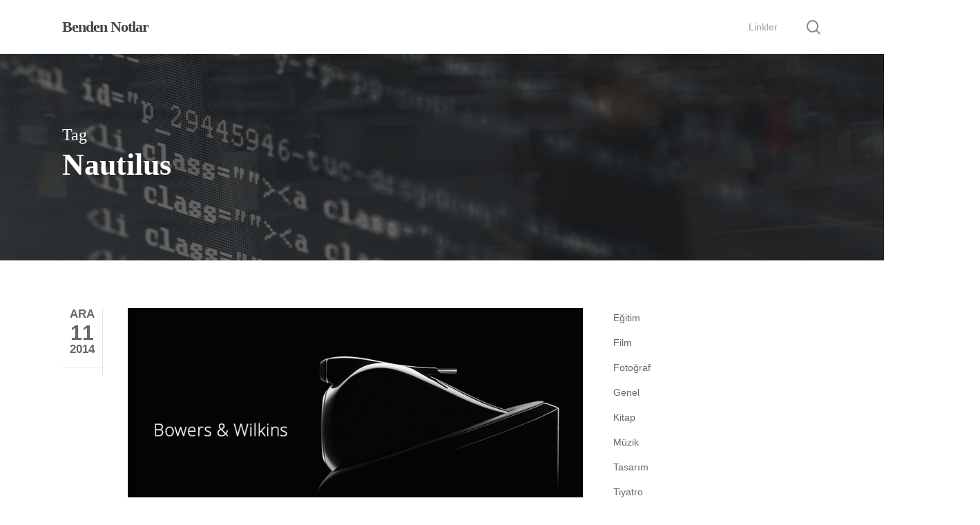

--- FILE ---
content_type: text/html; charset=UTF-8
request_url: https://metinyilmaz.me/tag/nautilus/
body_size: 14750
content:
<!doctype html>
<html lang="tr" class="no-js">
<head>
	<meta charset="UTF-8">
	<meta name="viewport" content="width=device-width, initial-scale=1, maximum-scale=1, user-scalable=0" /><title>Nautilus &#8211; Benden Notlar</title>
<meta name='robots' content='max-image-preview:large' />
<link rel='dns-prefetch' href='//www.googletagmanager.com' />
<link rel='dns-prefetch' href='//pagead2.googlesyndication.com' />
<link rel="alternate" type="application/rss+xml" title="Benden Notlar &raquo; akışı" href="https://metinyilmaz.me/feed/" />
<link rel="alternate" type="application/rss+xml" title="Benden Notlar &raquo; yorum akışı" href="https://metinyilmaz.me/comments/feed/" />
<link rel="alternate" type="application/rss+xml" title="Benden Notlar &raquo; Nautilus etiket akışı" href="https://metinyilmaz.me/tag/nautilus/feed/" />
<style id='wp-img-auto-sizes-contain-inline-css' type='text/css'>
img:is([sizes=auto i],[sizes^="auto," i]){contain-intrinsic-size:3000px 1500px}
/*# sourceURL=wp-img-auto-sizes-contain-inline-css */
</style>
<style id='wp-block-library-inline-css' type='text/css'>
:root{--wp-block-synced-color:#7a00df;--wp-block-synced-color--rgb:122,0,223;--wp-bound-block-color:var(--wp-block-synced-color);--wp-editor-canvas-background:#ddd;--wp-admin-theme-color:#007cba;--wp-admin-theme-color--rgb:0,124,186;--wp-admin-theme-color-darker-10:#006ba1;--wp-admin-theme-color-darker-10--rgb:0,107,160.5;--wp-admin-theme-color-darker-20:#005a87;--wp-admin-theme-color-darker-20--rgb:0,90,135;--wp-admin-border-width-focus:2px}@media (min-resolution:192dpi){:root{--wp-admin-border-width-focus:1.5px}}.wp-element-button{cursor:pointer}:root .has-very-light-gray-background-color{background-color:#eee}:root .has-very-dark-gray-background-color{background-color:#313131}:root .has-very-light-gray-color{color:#eee}:root .has-very-dark-gray-color{color:#313131}:root .has-vivid-green-cyan-to-vivid-cyan-blue-gradient-background{background:linear-gradient(135deg,#00d084,#0693e3)}:root .has-purple-crush-gradient-background{background:linear-gradient(135deg,#34e2e4,#4721fb 50%,#ab1dfe)}:root .has-hazy-dawn-gradient-background{background:linear-gradient(135deg,#faaca8,#dad0ec)}:root .has-subdued-olive-gradient-background{background:linear-gradient(135deg,#fafae1,#67a671)}:root .has-atomic-cream-gradient-background{background:linear-gradient(135deg,#fdd79a,#004a59)}:root .has-nightshade-gradient-background{background:linear-gradient(135deg,#330968,#31cdcf)}:root .has-midnight-gradient-background{background:linear-gradient(135deg,#020381,#2874fc)}:root{--wp--preset--font-size--normal:16px;--wp--preset--font-size--huge:42px}.has-regular-font-size{font-size:1em}.has-larger-font-size{font-size:2.625em}.has-normal-font-size{font-size:var(--wp--preset--font-size--normal)}.has-huge-font-size{font-size:var(--wp--preset--font-size--huge)}.has-text-align-center{text-align:center}.has-text-align-left{text-align:left}.has-text-align-right{text-align:right}.has-fit-text{white-space:nowrap!important}#end-resizable-editor-section{display:none}.aligncenter{clear:both}.items-justified-left{justify-content:flex-start}.items-justified-center{justify-content:center}.items-justified-right{justify-content:flex-end}.items-justified-space-between{justify-content:space-between}.screen-reader-text{border:0;clip-path:inset(50%);height:1px;margin:-1px;overflow:hidden;padding:0;position:absolute;width:1px;word-wrap:normal!important}.screen-reader-text:focus{background-color:#ddd;clip-path:none;color:#444;display:block;font-size:1em;height:auto;left:5px;line-height:normal;padding:15px 23px 14px;text-decoration:none;top:5px;width:auto;z-index:100000}html :where(.has-border-color){border-style:solid}html :where([style*=border-top-color]){border-top-style:solid}html :where([style*=border-right-color]){border-right-style:solid}html :where([style*=border-bottom-color]){border-bottom-style:solid}html :where([style*=border-left-color]){border-left-style:solid}html :where([style*=border-width]){border-style:solid}html :where([style*=border-top-width]){border-top-style:solid}html :where([style*=border-right-width]){border-right-style:solid}html :where([style*=border-bottom-width]){border-bottom-style:solid}html :where([style*=border-left-width]){border-left-style:solid}html :where(img[class*=wp-image-]){height:auto;max-width:100%}:where(figure){margin:0 0 1em}html :where(.is-position-sticky){--wp-admin--admin-bar--position-offset:var(--wp-admin--admin-bar--height,0px)}@media screen and (max-width:600px){html :where(.is-position-sticky){--wp-admin--admin-bar--position-offset:0px}}

/*# sourceURL=wp-block-library-inline-css */
</style><style id='wp-block-categories-inline-css' type='text/css'>
.wp-block-categories{box-sizing:border-box}.wp-block-categories.alignleft{margin-right:2em}.wp-block-categories.alignright{margin-left:2em}.wp-block-categories.wp-block-categories-dropdown.aligncenter{text-align:center}.wp-block-categories .wp-block-categories__label{display:block;width:100%}
/*# sourceURL=https://metinyilmaz.me/wp-includes/blocks/categories/style.min.css */
</style>
<style id='wp-block-latest-comments-inline-css' type='text/css'>
ol.wp-block-latest-comments{box-sizing:border-box;margin-left:0}:where(.wp-block-latest-comments:not([style*=line-height] .wp-block-latest-comments__comment)){line-height:1.1}:where(.wp-block-latest-comments:not([style*=line-height] .wp-block-latest-comments__comment-excerpt p)){line-height:1.8}.has-dates :where(.wp-block-latest-comments:not([style*=line-height])),.has-excerpts :where(.wp-block-latest-comments:not([style*=line-height])){line-height:1.5}.wp-block-latest-comments .wp-block-latest-comments{padding-left:0}.wp-block-latest-comments__comment{list-style:none;margin-bottom:1em}.has-avatars .wp-block-latest-comments__comment{list-style:none;min-height:2.25em}.has-avatars .wp-block-latest-comments__comment .wp-block-latest-comments__comment-excerpt,.has-avatars .wp-block-latest-comments__comment .wp-block-latest-comments__comment-meta{margin-left:3.25em}.wp-block-latest-comments__comment-excerpt p{font-size:.875em;margin:.36em 0 1.4em}.wp-block-latest-comments__comment-date{display:block;font-size:.75em}.wp-block-latest-comments .avatar,.wp-block-latest-comments__comment-avatar{border-radius:1.5em;display:block;float:left;height:2.5em;margin-right:.75em;width:2.5em}.wp-block-latest-comments[class*=-font-size] a,.wp-block-latest-comments[style*=font-size] a{font-size:inherit}
/*# sourceURL=https://metinyilmaz.me/wp-includes/blocks/latest-comments/style.min.css */
</style>
<style id='wp-block-tag-cloud-inline-css' type='text/css'>
.wp-block-tag-cloud{box-sizing:border-box}.wp-block-tag-cloud.aligncenter{justify-content:center;text-align:center}.wp-block-tag-cloud a{display:inline-block;margin-right:5px}.wp-block-tag-cloud span{display:inline-block;margin-left:5px;text-decoration:none}:root :where(.wp-block-tag-cloud.is-style-outline){display:flex;flex-wrap:wrap;gap:1ch}:root :where(.wp-block-tag-cloud.is-style-outline a){border:1px solid;font-size:unset!important;margin-right:0;padding:1ch 2ch;text-decoration:none!important}
/*# sourceURL=https://metinyilmaz.me/wp-includes/blocks/tag-cloud/style.min.css */
</style>
<style id='wp-block-group-inline-css' type='text/css'>
.wp-block-group{box-sizing:border-box}:where(.wp-block-group.wp-block-group-is-layout-constrained){position:relative}
/*# sourceURL=https://metinyilmaz.me/wp-includes/blocks/group/style.min.css */
</style>
<style id='wp-block-paragraph-inline-css' type='text/css'>
.is-small-text{font-size:.875em}.is-regular-text{font-size:1em}.is-large-text{font-size:2.25em}.is-larger-text{font-size:3em}.has-drop-cap:not(:focus):first-letter{float:left;font-size:8.4em;font-style:normal;font-weight:100;line-height:.68;margin:.05em .1em 0 0;text-transform:uppercase}body.rtl .has-drop-cap:not(:focus):first-letter{float:none;margin-left:.1em}p.has-drop-cap.has-background{overflow:hidden}:root :where(p.has-background){padding:1.25em 2.375em}:where(p.has-text-color:not(.has-link-color)) a{color:inherit}p.has-text-align-left[style*="writing-mode:vertical-lr"],p.has-text-align-right[style*="writing-mode:vertical-rl"]{rotate:180deg}
/*# sourceURL=https://metinyilmaz.me/wp-includes/blocks/paragraph/style.min.css */
</style>
<style id='global-styles-inline-css' type='text/css'>
:root{--wp--preset--aspect-ratio--square: 1;--wp--preset--aspect-ratio--4-3: 4/3;--wp--preset--aspect-ratio--3-4: 3/4;--wp--preset--aspect-ratio--3-2: 3/2;--wp--preset--aspect-ratio--2-3: 2/3;--wp--preset--aspect-ratio--16-9: 16/9;--wp--preset--aspect-ratio--9-16: 9/16;--wp--preset--color--black: #000000;--wp--preset--color--cyan-bluish-gray: #abb8c3;--wp--preset--color--white: #ffffff;--wp--preset--color--pale-pink: #f78da7;--wp--preset--color--vivid-red: #cf2e2e;--wp--preset--color--luminous-vivid-orange: #ff6900;--wp--preset--color--luminous-vivid-amber: #fcb900;--wp--preset--color--light-green-cyan: #7bdcb5;--wp--preset--color--vivid-green-cyan: #00d084;--wp--preset--color--pale-cyan-blue: #8ed1fc;--wp--preset--color--vivid-cyan-blue: #0693e3;--wp--preset--color--vivid-purple: #9b51e0;--wp--preset--gradient--vivid-cyan-blue-to-vivid-purple: linear-gradient(135deg,rgb(6,147,227) 0%,rgb(155,81,224) 100%);--wp--preset--gradient--light-green-cyan-to-vivid-green-cyan: linear-gradient(135deg,rgb(122,220,180) 0%,rgb(0,208,130) 100%);--wp--preset--gradient--luminous-vivid-amber-to-luminous-vivid-orange: linear-gradient(135deg,rgb(252,185,0) 0%,rgb(255,105,0) 100%);--wp--preset--gradient--luminous-vivid-orange-to-vivid-red: linear-gradient(135deg,rgb(255,105,0) 0%,rgb(207,46,46) 100%);--wp--preset--gradient--very-light-gray-to-cyan-bluish-gray: linear-gradient(135deg,rgb(238,238,238) 0%,rgb(169,184,195) 100%);--wp--preset--gradient--cool-to-warm-spectrum: linear-gradient(135deg,rgb(74,234,220) 0%,rgb(151,120,209) 20%,rgb(207,42,186) 40%,rgb(238,44,130) 60%,rgb(251,105,98) 80%,rgb(254,248,76) 100%);--wp--preset--gradient--blush-light-purple: linear-gradient(135deg,rgb(255,206,236) 0%,rgb(152,150,240) 100%);--wp--preset--gradient--blush-bordeaux: linear-gradient(135deg,rgb(254,205,165) 0%,rgb(254,45,45) 50%,rgb(107,0,62) 100%);--wp--preset--gradient--luminous-dusk: linear-gradient(135deg,rgb(255,203,112) 0%,rgb(199,81,192) 50%,rgb(65,88,208) 100%);--wp--preset--gradient--pale-ocean: linear-gradient(135deg,rgb(255,245,203) 0%,rgb(182,227,212) 50%,rgb(51,167,181) 100%);--wp--preset--gradient--electric-grass: linear-gradient(135deg,rgb(202,248,128) 0%,rgb(113,206,126) 100%);--wp--preset--gradient--midnight: linear-gradient(135deg,rgb(2,3,129) 0%,rgb(40,116,252) 100%);--wp--preset--font-size--small: 13px;--wp--preset--font-size--medium: 20px;--wp--preset--font-size--large: 36px;--wp--preset--font-size--x-large: 42px;--wp--preset--spacing--20: 0.44rem;--wp--preset--spacing--30: 0.67rem;--wp--preset--spacing--40: 1rem;--wp--preset--spacing--50: 1.5rem;--wp--preset--spacing--60: 2.25rem;--wp--preset--spacing--70: 3.38rem;--wp--preset--spacing--80: 5.06rem;--wp--preset--shadow--natural: 6px 6px 9px rgba(0, 0, 0, 0.2);--wp--preset--shadow--deep: 12px 12px 50px rgba(0, 0, 0, 0.4);--wp--preset--shadow--sharp: 6px 6px 0px rgba(0, 0, 0, 0.2);--wp--preset--shadow--outlined: 6px 6px 0px -3px rgb(255, 255, 255), 6px 6px rgb(0, 0, 0);--wp--preset--shadow--crisp: 6px 6px 0px rgb(0, 0, 0);}:where(.is-layout-flex){gap: 0.5em;}:where(.is-layout-grid){gap: 0.5em;}body .is-layout-flex{display: flex;}.is-layout-flex{flex-wrap: wrap;align-items: center;}.is-layout-flex > :is(*, div){margin: 0;}body .is-layout-grid{display: grid;}.is-layout-grid > :is(*, div){margin: 0;}:where(.wp-block-columns.is-layout-flex){gap: 2em;}:where(.wp-block-columns.is-layout-grid){gap: 2em;}:where(.wp-block-post-template.is-layout-flex){gap: 1.25em;}:where(.wp-block-post-template.is-layout-grid){gap: 1.25em;}.has-black-color{color: var(--wp--preset--color--black) !important;}.has-cyan-bluish-gray-color{color: var(--wp--preset--color--cyan-bluish-gray) !important;}.has-white-color{color: var(--wp--preset--color--white) !important;}.has-pale-pink-color{color: var(--wp--preset--color--pale-pink) !important;}.has-vivid-red-color{color: var(--wp--preset--color--vivid-red) !important;}.has-luminous-vivid-orange-color{color: var(--wp--preset--color--luminous-vivid-orange) !important;}.has-luminous-vivid-amber-color{color: var(--wp--preset--color--luminous-vivid-amber) !important;}.has-light-green-cyan-color{color: var(--wp--preset--color--light-green-cyan) !important;}.has-vivid-green-cyan-color{color: var(--wp--preset--color--vivid-green-cyan) !important;}.has-pale-cyan-blue-color{color: var(--wp--preset--color--pale-cyan-blue) !important;}.has-vivid-cyan-blue-color{color: var(--wp--preset--color--vivid-cyan-blue) !important;}.has-vivid-purple-color{color: var(--wp--preset--color--vivid-purple) !important;}.has-black-background-color{background-color: var(--wp--preset--color--black) !important;}.has-cyan-bluish-gray-background-color{background-color: var(--wp--preset--color--cyan-bluish-gray) !important;}.has-white-background-color{background-color: var(--wp--preset--color--white) !important;}.has-pale-pink-background-color{background-color: var(--wp--preset--color--pale-pink) !important;}.has-vivid-red-background-color{background-color: var(--wp--preset--color--vivid-red) !important;}.has-luminous-vivid-orange-background-color{background-color: var(--wp--preset--color--luminous-vivid-orange) !important;}.has-luminous-vivid-amber-background-color{background-color: var(--wp--preset--color--luminous-vivid-amber) !important;}.has-light-green-cyan-background-color{background-color: var(--wp--preset--color--light-green-cyan) !important;}.has-vivid-green-cyan-background-color{background-color: var(--wp--preset--color--vivid-green-cyan) !important;}.has-pale-cyan-blue-background-color{background-color: var(--wp--preset--color--pale-cyan-blue) !important;}.has-vivid-cyan-blue-background-color{background-color: var(--wp--preset--color--vivid-cyan-blue) !important;}.has-vivid-purple-background-color{background-color: var(--wp--preset--color--vivid-purple) !important;}.has-black-border-color{border-color: var(--wp--preset--color--black) !important;}.has-cyan-bluish-gray-border-color{border-color: var(--wp--preset--color--cyan-bluish-gray) !important;}.has-white-border-color{border-color: var(--wp--preset--color--white) !important;}.has-pale-pink-border-color{border-color: var(--wp--preset--color--pale-pink) !important;}.has-vivid-red-border-color{border-color: var(--wp--preset--color--vivid-red) !important;}.has-luminous-vivid-orange-border-color{border-color: var(--wp--preset--color--luminous-vivid-orange) !important;}.has-luminous-vivid-amber-border-color{border-color: var(--wp--preset--color--luminous-vivid-amber) !important;}.has-light-green-cyan-border-color{border-color: var(--wp--preset--color--light-green-cyan) !important;}.has-vivid-green-cyan-border-color{border-color: var(--wp--preset--color--vivid-green-cyan) !important;}.has-pale-cyan-blue-border-color{border-color: var(--wp--preset--color--pale-cyan-blue) !important;}.has-vivid-cyan-blue-border-color{border-color: var(--wp--preset--color--vivid-cyan-blue) !important;}.has-vivid-purple-border-color{border-color: var(--wp--preset--color--vivid-purple) !important;}.has-vivid-cyan-blue-to-vivid-purple-gradient-background{background: var(--wp--preset--gradient--vivid-cyan-blue-to-vivid-purple) !important;}.has-light-green-cyan-to-vivid-green-cyan-gradient-background{background: var(--wp--preset--gradient--light-green-cyan-to-vivid-green-cyan) !important;}.has-luminous-vivid-amber-to-luminous-vivid-orange-gradient-background{background: var(--wp--preset--gradient--luminous-vivid-amber-to-luminous-vivid-orange) !important;}.has-luminous-vivid-orange-to-vivid-red-gradient-background{background: var(--wp--preset--gradient--luminous-vivid-orange-to-vivid-red) !important;}.has-very-light-gray-to-cyan-bluish-gray-gradient-background{background: var(--wp--preset--gradient--very-light-gray-to-cyan-bluish-gray) !important;}.has-cool-to-warm-spectrum-gradient-background{background: var(--wp--preset--gradient--cool-to-warm-spectrum) !important;}.has-blush-light-purple-gradient-background{background: var(--wp--preset--gradient--blush-light-purple) !important;}.has-blush-bordeaux-gradient-background{background: var(--wp--preset--gradient--blush-bordeaux) !important;}.has-luminous-dusk-gradient-background{background: var(--wp--preset--gradient--luminous-dusk) !important;}.has-pale-ocean-gradient-background{background: var(--wp--preset--gradient--pale-ocean) !important;}.has-electric-grass-gradient-background{background: var(--wp--preset--gradient--electric-grass) !important;}.has-midnight-gradient-background{background: var(--wp--preset--gradient--midnight) !important;}.has-small-font-size{font-size: var(--wp--preset--font-size--small) !important;}.has-medium-font-size{font-size: var(--wp--preset--font-size--medium) !important;}.has-large-font-size{font-size: var(--wp--preset--font-size--large) !important;}.has-x-large-font-size{font-size: var(--wp--preset--font-size--x-large) !important;}
/*# sourceURL=global-styles-inline-css */
</style>
<style id='core-block-supports-inline-css' type='text/css'>
.wp-container-core-group-is-layout-8c890d92 > :where(:not(.alignleft):not(.alignright):not(.alignfull)){margin-left:0 !important;}
/*# sourceURL=core-block-supports-inline-css */
</style>

<style id='classic-theme-styles-inline-css' type='text/css'>
/*! This file is auto-generated */
.wp-block-button__link{color:#fff;background-color:#32373c;border-radius:9999px;box-shadow:none;text-decoration:none;padding:calc(.667em + 2px) calc(1.333em + 2px);font-size:1.125em}.wp-block-file__button{background:#32373c;color:#fff;text-decoration:none}
/*# sourceURL=/wp-includes/css/classic-themes.min.css */
</style>
<link rel='stylesheet' id='salient-grid-system-legacy-css' href='https://metinyilmaz.me/wp-content/themes/salient/css/build/grid-system-legacy.css?ver=15.0.8' type='text/css' media='all' />
<link rel='stylesheet' id='main-styles-css' href='https://metinyilmaz.me/wp-content/themes/salient/css/build/style.css?ver=15.0.8' type='text/css' media='all' />
<link rel='stylesheet' id='nectar-flickity-css' href='https://metinyilmaz.me/wp-content/themes/salient/css/build/plugins/flickity.css?ver=15.0.8' type='text/css' media='all' />
<link rel='stylesheet' id='responsive-css' href='https://metinyilmaz.me/wp-content/themes/salient/css/build/responsive.css?ver=15.0.8' type='text/css' media='all' />
<link rel='stylesheet' id='skin-material-css' href='https://metinyilmaz.me/wp-content/themes/salient/css/build/skin-material.css?ver=15.0.8' type='text/css' media='all' />
<link rel='stylesheet' id='salient-wp-menu-dynamic-css' href='https://metinyilmaz.me/wp-content/uploads/salient/menu-dynamic.css?ver=23505' type='text/css' media='all' />
<link rel='stylesheet' id='dynamic-css-css' href='https://metinyilmaz.me/wp-content/themes/salient/css/salient-dynamic-styles.css?ver=57545' type='text/css' media='all' />
<style id='dynamic-css-inline-css' type='text/css'>
.archive.author .row .col.section-title span,.archive.category .row .col.section-title span,.archive.tag .row .col.section-title span,.archive.date .row .col.section-title span{padding-left:0}body.author #page-header-wrap #page-header-bg,body.category #page-header-wrap #page-header-bg,body.tag #page-header-wrap #page-header-bg,body.date #page-header-wrap #page-header-bg{height:auto;padding-top:8%;padding-bottom:8%;}.archive #page-header-wrap{height:auto;}.archive.category .row .col.section-title p,.archive.tag .row .col.section-title p{margin-top:10px;}body[data-bg-header="true"].category .container-wrap,body[data-bg-header="true"].author .container-wrap,body[data-bg-header="true"].date .container-wrap,body[data-bg-header="true"].blog .container-wrap{padding-top:4.1em!important}body[data-bg-header="true"].archive .container-wrap.meta_overlaid_blog,body[data-bg-header="true"].category .container-wrap.meta_overlaid_blog,body[data-bg-header="true"].author .container-wrap.meta_overlaid_blog,body[data-bg-header="true"].date .container-wrap.meta_overlaid_blog{padding-top:0!important;}body.archive #page-header-bg:not(.fullscreen-header) .span_6{position:relative;-webkit-transform:none;transform:none;top:0;}@media only screen and (min-width:1000px){body #ajax-content-wrap.no-scroll{min-height:calc(100vh - 78px);height:calc(100vh - 78px)!important;}}@media only screen and (min-width:1000px){#page-header-wrap.fullscreen-header,#page-header-wrap.fullscreen-header #page-header-bg,html:not(.nectar-box-roll-loaded) .nectar-box-roll > #page-header-bg.fullscreen-header,.nectar_fullscreen_zoom_recent_projects,#nectar_fullscreen_rows:not(.afterLoaded) > div{height:calc(100vh - 77px);}.wpb_row.vc_row-o-full-height.top-level,.wpb_row.vc_row-o-full-height.top-level > .col.span_12{min-height:calc(100vh - 77px);}html:not(.nectar-box-roll-loaded) .nectar-box-roll > #page-header-bg.fullscreen-header{top:78px;}.nectar-slider-wrap[data-fullscreen="true"]:not(.loaded),.nectar-slider-wrap[data-fullscreen="true"]:not(.loaded) .swiper-container{height:calc(100vh - 76px)!important;}.admin-bar .nectar-slider-wrap[data-fullscreen="true"]:not(.loaded),.admin-bar .nectar-slider-wrap[data-fullscreen="true"]:not(.loaded) .swiper-container{height:calc(100vh - 76px - 32px)!important;}}.admin-bar[class*="page-template-template-no-header"] .wpb_row.vc_row-o-full-height.top-level,.admin-bar[class*="page-template-template-no-header"] .wpb_row.vc_row-o-full-height.top-level > .col.span_12{min-height:calc(100vh - 32px);}body[class*="page-template-template-no-header"] .wpb_row.vc_row-o-full-height.top-level,body[class*="page-template-template-no-header"] .wpb_row.vc_row-o-full-height.top-level > .col.span_12{min-height:100vh;}@media only screen and (max-width:999px){.using-mobile-browser #nectar_fullscreen_rows:not(.afterLoaded):not([data-mobile-disable="on"]) > div{height:calc(100vh - 100px);}.using-mobile-browser .wpb_row.vc_row-o-full-height.top-level,.using-mobile-browser .wpb_row.vc_row-o-full-height.top-level > .col.span_12,[data-permanent-transparent="1"].using-mobile-browser .wpb_row.vc_row-o-full-height.top-level,[data-permanent-transparent="1"].using-mobile-browser .wpb_row.vc_row-o-full-height.top-level > .col.span_12{min-height:calc(100vh - 100px);}html:not(.nectar-box-roll-loaded) .nectar-box-roll > #page-header-bg.fullscreen-header,.nectar_fullscreen_zoom_recent_projects,.nectar-slider-wrap[data-fullscreen="true"]:not(.loaded),.nectar-slider-wrap[data-fullscreen="true"]:not(.loaded) .swiper-container,#nectar_fullscreen_rows:not(.afterLoaded):not([data-mobile-disable="on"]) > div{height:calc(100vh - 47px);}.wpb_row.vc_row-o-full-height.top-level,.wpb_row.vc_row-o-full-height.top-level > .col.span_12{min-height:calc(100vh - 47px);}body[data-transparent-header="false"] #ajax-content-wrap.no-scroll{min-height:calc(100vh - 47px);height:calc(100vh - 47px);}}.screen-reader-text,.nectar-skip-to-content:not(:focus){border:0;clip:rect(1px,1px,1px,1px);clip-path:inset(50%);height:1px;margin:-1px;overflow:hidden;padding:0;position:absolute!important;width:1px;word-wrap:normal!important;}.row .col img:not([srcset]){width:auto;}.row .col img.img-with-animation.nectar-lazy:not([srcset]){width:100%;}
.color-blue {color:#21cdec; font-weight:600;}
.okunanlar .okunanlar-img {width:100px; float:left; margin-right:10px;}
.okunanlar .okunanlar-txt h3 {color:#444444; float:left; margin:0 10px 0 0;}
.okunanlar .okunanlar-txt h4 {color:#888888; line-height:24px;}
.img-fixed-200 {width:100%; float:left; margin-right:10px;}
.img-fixed-200 img {width:20%}
.akismet_comment_form_privacy_notice {font-size:10px;}
#sidebar li > a {font-size:14px;}
#sidebar #recentcomments li {font-size:14px;}
.color-green {color: #2ecc71;}
.color-red {color: #e74c3c;}
.mt-3 {margin-top:3em;}
code {display:unset; padding: .2em .4em;}
body {
  font-family:
    -apple-system,
    BlinkMacSystemFont,
    "Segoe UI",
    Roboto,
    "Noto Sans",
    Ubuntu,
    "Helvetica Neue",
    Arial,
    sans-serif;
}
/*# sourceURL=dynamic-css-inline-css */
</style>
<link rel='stylesheet' id='salient-child-style-css' href='https://metinyilmaz.me/wp-content/themes/salient-child/style.css?ver=15.0.8' type='text/css' media='all' />
<script type="text/javascript" src="https://metinyilmaz.me/wp-includes/js/jquery/jquery.min.js?ver=3.7.1" id="jquery-core-js"></script>
<script type="text/javascript" src="https://metinyilmaz.me/wp-includes/js/jquery/jquery-migrate.min.js?ver=3.4.1" id="jquery-migrate-js"></script>

<!-- Site Kit tarafından eklenen Google etiketi (gtag.js) snippet&#039;i -->
<!-- Google Analytics snippet added by Site Kit -->
<script type="text/javascript" src="https://www.googletagmanager.com/gtag/js?id=GT-P3F9V35" id="google_gtagjs-js" async></script>
<script type="text/javascript" id="google_gtagjs-js-after">
/* <![CDATA[ */
window.dataLayer = window.dataLayer || [];function gtag(){dataLayer.push(arguments);}
gtag("set","linker",{"domains":["metinyilmaz.me"]});
gtag("js", new Date());
gtag("set", "developer_id.dZTNiMT", true);
gtag("config", "GT-P3F9V35");
//# sourceURL=google_gtagjs-js-after
/* ]]> */
</script>
<link rel="https://api.w.org/" href="https://metinyilmaz.me/wp-json/" /><link rel="alternate" title="JSON" type="application/json" href="https://metinyilmaz.me/wp-json/wp/v2/tags/304" /><link rel="EditURI" type="application/rsd+xml" title="RSD" href="https://metinyilmaz.me/xmlrpc.php?rsd" />

<meta name="generator" content="Site Kit by Google 1.170.0" /><script type="text/javascript"> var root = document.getElementsByTagName( "html" )[0]; root.setAttribute( "class", "js" ); </script><script>
  (function(i,s,o,g,r,a,m){i['GoogleAnalyticsObject']=r;i[r]=i[r]||function(){
  (i[r].q=i[r].q||[]).push(arguments)},i[r].l=1*new Date();a=s.createElement(o),
  m=s.getElementsByTagName(o)[0];a.async=1;a.src=g;m.parentNode.insertBefore(a,m)
  })(window,document,'script','//www.google-analytics.com/analytics.js','ga');

  ga('create', 'UA-15520717-35', 'metinyilmaz.me');
  ga('send', 'pageview');

</script>
<!-- Site Kit tarafından eklenen Google AdSense meta etiketleri -->
<meta name="google-adsense-platform-account" content="ca-host-pub-2644536267352236">
<meta name="google-adsense-platform-domain" content="sitekit.withgoogle.com">
<!-- Site Kit tarafından eklenen Google AdSense meta etiketlerine son verin -->

<!-- Google AdSense snippet added by Site Kit -->
<script type="text/javascript" async="async" src="https://pagead2.googlesyndication.com/pagead/js/adsbygoogle.js?client=ca-pub-6840978506060703&amp;host=ca-host-pub-2644536267352236" crossorigin="anonymous"></script>

<!-- End Google AdSense snippet added by Site Kit -->
<link rel="icon" href="https://metinyilmaz.me/wp-content/uploads/2025/08/cropped-favicon-32x32.png" sizes="32x32" />
<link rel="icon" href="https://metinyilmaz.me/wp-content/uploads/2025/08/cropped-favicon-192x192.png" sizes="192x192" />
<link rel="apple-touch-icon" href="https://metinyilmaz.me/wp-content/uploads/2025/08/cropped-favicon-180x180.png" />
<meta name="msapplication-TileImage" content="https://metinyilmaz.me/wp-content/uploads/2025/08/cropped-favicon-270x270.png" />
<link data-pagespeed-no-defer data-nowprocket data-wpacu-skip data-no-optimize data-noptimize rel='stylesheet' id='main-styles-non-critical-css' href='https://metinyilmaz.me/wp-content/themes/salient/css/build/style-non-critical.css?ver=15.0.8' type='text/css' media='all' />
<link rel='stylesheet' id='font-awesome-css' href='https://metinyilmaz.me/wp-content/themes/salient/css/font-awesome-legacy.min.css?ver=4.7.1' type='text/css' media='all' />
<link data-pagespeed-no-defer data-nowprocket data-wpacu-skip data-no-optimize data-noptimize rel='stylesheet' id='fancyBox-css' href='https://metinyilmaz.me/wp-content/themes/salient/css/build/plugins/jquery.fancybox.css?ver=3.3.1' type='text/css' media='all' />
<link data-pagespeed-no-defer data-nowprocket data-wpacu-skip data-no-optimize data-noptimize rel='stylesheet' id='nectar-ocm-core-css' href='https://metinyilmaz.me/wp-content/themes/salient/css/build/off-canvas/core.css?ver=15.0.8' type='text/css' media='all' />
<link data-pagespeed-no-defer data-nowprocket data-wpacu-skip data-no-optimize data-noptimize rel='stylesheet' id='nectar-ocm-slide-out-right-material-css' href='https://metinyilmaz.me/wp-content/themes/salient/css/build/off-canvas/slide-out-right-material.css?ver=15.0.8' type='text/css' media='all' />
</head><body class="archive tag tag-nautilus tag-304 wp-theme-salient wp-child-theme-salient-child nectar-auto-lightbox material" data-footer-reveal="false" data-footer-reveal-shadow="none" data-header-format="default" data-body-border="off" data-boxed-style="" data-header-breakpoint="1000" data-dropdown-style="minimal" data-cae="easeOutCubic" data-cad="750" data-megamenu-width="contained" data-aie="none" data-ls="fancybox" data-apte="standard" data-hhun="0" data-fancy-form-rcs="default" data-form-style="default" data-form-submit="regular" data-is="minimal" data-button-style="slightly_rounded_shadow" data-user-account-button="false" data-header-inherit-rc="false" data-header-search="true" data-animated-anchors="true" data-ajax-transitions="false" data-full-width-header="false" data-slide-out-widget-area="true" data-slide-out-widget-area-style="slide-out-from-right" data-user-set-ocm="off" data-loading-animation="none" data-bg-header="true" data-responsive="1" data-ext-responsive="true" data-ext-padding="90" data-header-resize="1" data-header-color="light" data-transparent-header="false" data-cart="false" data-remove-m-parallax="" data-remove-m-video-bgs="" data-m-animate="0" data-force-header-trans-color="light" data-smooth-scrolling="0" data-permanent-transparent="false" >
	
	<script type="text/javascript">
	 (function(window, document) {

		 if(navigator.userAgent.match(/(Android|iPod|iPhone|iPad|BlackBerry|IEMobile|Opera Mini)/)) {
			 document.body.className += " using-mobile-browser mobile ";
		 }

		 if( !("ontouchstart" in window) ) {

			 var body = document.querySelector("body");
			 var winW = window.innerWidth;
			 var bodyW = body.clientWidth;

			 if (winW > bodyW + 4) {
				 body.setAttribute("style", "--scroll-bar-w: " + (winW - bodyW - 4) + "px");
			 } else {
				 body.setAttribute("style", "--scroll-bar-w: 0px");
			 }
		 }

	 })(window, document);
   </script><a href="#ajax-content-wrap" class="nectar-skip-to-content">Skip to main content</a><div class="ocm-effect-wrap"><div class="ocm-effect-wrap-inner">	
	<div id="header-space"  data-header-mobile-fixed='1'></div> 
	
		<div id="header-outer" data-has-menu="true" data-has-buttons="yes" data-header-button_style="default" data-using-pr-menu="false" data-mobile-fixed="1" data-ptnm="false" data-lhe="animated_underline" data-user-set-bg="#ffffff" data-format="default" data-permanent-transparent="false" data-megamenu-rt="0" data-remove-fixed="0" data-header-resize="1" data-cart="false" data-transparency-option="0" data-box-shadow="large" data-shrink-num="6" data-using-secondary="0" data-using-logo="0" data-logo-height="22" data-m-logo-height="24" data-padding="28" data-full-width="false" data-condense="false" >
		
<div id="search-outer" class="nectar">
	<div id="search">
		<div class="container">
			 <div id="search-box">
				 <div class="inner-wrap">
					 <div class="col span_12">
						  <form role="search" action="https://metinyilmaz.me/" method="GET">
														 <input type="text" name="s" id="s" value="" aria-label="Search" placeholder="Search" />
							 
						<span>Hit enter to search or ESC to close</span>
												</form>
					</div><!--/span_12-->
				</div><!--/inner-wrap-->
			 </div><!--/search-box-->
			 <div id="close"><a href="#"><span class="screen-reader-text">Close Search</span>
				<span class="close-wrap"> <span class="close-line close-line1"></span> <span class="close-line close-line2"></span> </span>				 </a></div>
		 </div><!--/container-->
	</div><!--/search-->
</div><!--/search-outer-->

<header id="top">
	<div class="container">
		<div class="row">
			<div class="col span_3">
								<a id="logo" href="https://metinyilmaz.me" data-supplied-ml-starting-dark="false" data-supplied-ml-starting="false" data-supplied-ml="false" class="no-image">
					Benden Notlar				</a>
							</div><!--/span_3-->

			<div class="col span_9 col_last">
									<div class="nectar-mobile-only mobile-header"><div class="inner"></div></div>
									<a class="mobile-search" href="#searchbox"><span class="nectar-icon icon-salient-search" aria-hidden="true"></span><span class="screen-reader-text">search</span></a>
														<div class="slide-out-widget-area-toggle mobile-icon slide-out-from-right" data-custom-color="false" data-icon-animation="simple-transform">
						<div> <a href="#sidewidgetarea" aria-label="Navigation Menu" aria-expanded="false" class="closed">
							<span class="screen-reader-text">Menu</span><span aria-hidden="true"> <i class="lines-button x2"> <i class="lines"></i> </i> </span>
						</a></div>
					</div>
				
									<nav>
													<ul class="sf-menu">
								<li id="menu-item-6030" class="menu-item menu-item-type-custom menu-item-object-custom menu-item-has-children nectar-regular-menu-item menu-item-6030"><a href="#"><span class="menu-title-text">Linkler</span></a>
<ul class="sub-menu">
	<li id="menu-item-3056" class="menu-item menu-item-type-custom menu-item-object-custom nectar-regular-menu-item menu-item-3056"><a target="_blank" href="http://www.kitapveyorum.com"><span class="menu-title-text">Kitap ve Yorum</span></a></li>
	<li id="menu-item-2497" class="menu-item menu-item-type-custom menu-item-object-custom nectar-regular-menu-item menu-item-2497"><a target="_blank" href="http://www.seyahatteyim.com"><span class="menu-title-text">Seyahatteyim</span></a></li>
	<li id="menu-item-5539" class="menu-item menu-item-type-custom menu-item-object-custom nectar-regular-menu-item menu-item-5539"><a target="_blank" href="http://www.crowgraphic.com/" title="Nam-ı diğer Karga Grafik"><span class="menu-title-text">Crow Graphic</span></a></li>
	<li id="menu-item-2710" class="menu-item menu-item-type-custom menu-item-object-custom nectar-regular-menu-item menu-item-2710"><a target="_blank" href="http://www.metinyilmaz.com.tr"><span class="menu-title-text">Portfolyo</span></a></li>
	<li id="menu-item-5346" class="menu-item menu-item-type-custom menu-item-object-custom nectar-regular-menu-item menu-item-5346"><a target="_blank" href="https://www.vidobu.com/metin-yilmaz"><span class="menu-title-text">Vidobu Eğitimlerim</span></a></li>
</ul>
</li>
							</ul>
													<ul class="buttons sf-menu" data-user-set-ocm="off">

								<li id="search-btn"><div><a href="#searchbox"><span class="icon-salient-search" aria-hidden="true"></span><span class="screen-reader-text">search</span></a></div> </li>
							</ul>
						
					</nav>

					
				</div><!--/span_9-->

				
			</div><!--/row-->
					</div><!--/container-->
	</header>		
	</div>
		<div id="ajax-content-wrap">


		<div id="page-header-wrap" data-midnight="light">
			<div id="page-header-bg" data-animate-in-effect="none" id="page-header-bg" data-text-effect="" data-bg-pos="center" data-alignment="left" data-alignment-v="middle" data-parallax="0" data-height="400">
				<div class="page-header-bg-image" style="background-image: url(https://metinyilmaz.me/wp-content/uploads/slider.jpg);"></div>
				<div class="container">
					<div class="row">
						<div class="col span_6">
							<div class="inner-wrap">
								<span class="subheader">Tag</span>
								<h1>Nautilus</h1>
															</div>
						</div>
					</div>
				</div>
			</div>
		</div>
	
<div class="container-wrap">

	<div class="container main-content">

		
		<div class="row">

			<div class="post-area col  span_9   " role="main" data-ams="8px" data-remove-post-date="0" data-remove-post-author="1" data-remove-post-comment-number="0" data-remove-post-nectar-love="0"> <div class="posts-container"  data-load-animation="fade_in_from_bottom">
<article id="post-2590" class="post-2590 post type-post status-publish format-standard has-post-thumbnail category-genel category-muzik tag-audio tag-bowers-wilkins tag-ev-sinema-sistemleri tag-hi-fi tag-high-end tag-home-theatre tag-home-theatre-systems tag-kaliteli-muzik tag-muzik tag-nautilus tag-p5 tag-perfect-sound tag-ses tag-ses-sistemleri tag-sound tag-sound-systems tag-volvo-sound-systems">  
  
  <div class="inner-wrap animated">
    
    <div class="post-content classic">
      
      
<div class="post-meta" data-love="true">
    <div class="date">
    <span class="month">Ara</span>
    <span class="day">11</span>
    <span class="year">2014</span>  </div>
  
  <div class="nectar-love-wrap">
      </div>
  
</div><!--post-meta-->      
      <div class="content-inner">
        
        <a href="https://metinyilmaz.me/bowers-wilkins/"><span class="post-featured-img"><img width="800" height="450" src="https://metinyilmaz.me/wp-content/uploads/2014/12/bowers-wilkins1.jpg" class="attachment-full size-full skip-lazy wp-post-image" alt="" title="" decoding="async" fetchpriority="high" srcset="https://metinyilmaz.me/wp-content/uploads/2014/12/bowers-wilkins1.jpg 800w, https://metinyilmaz.me/wp-content/uploads/2014/12/bowers-wilkins1-300x168.jpg 300w" sizes="(max-width: 800px) 100vw, 800px" /></span></a>        
        <div class="article-content-wrap">
          
          <div class="post-header">
            
            <h2 class="title"><a href="https://metinyilmaz.me/bowers-wilkins/"> Bowers &#038; Wilkins</a></h2>
            
            <span class="meta-author">
              <span>By</span> <a href="https://metinyilmaz.me/author/influenza/" title="Metin Yılmaz tarafından yazılan yazılar" rel="author">Metin Yılmaz</a>            </span> 
            <span class="meta-category"><a href="https://metinyilmaz.me/category/genel/">Genel</a>, <a href="https://metinyilmaz.me/category/muzik/">Müzik</a>            </span>              <span class="meta-comment-count"> <a href="https://metinyilmaz.me/bowers-wilkins/#respond">
                No Comments</a>
              </span>
                        
          </div><!--/post-header-->
          
          <p>Kablosuz haporlör araştırması yaparken kendisi ile ilgili detaylı bir bilgiye ulaşamadım. Bölük pörçük bir çok yazı vardı internette ama hiçbirinden net bir bilgi alınamıyordu. Konu hakkında detaylı bilgi vermek amacıyla bu yazıyı hazırladım. Umarım faydalı bir çalışma olur ve ilgilenenlerin soru işaretlerini azaltmış oluruz. <a href="https://metinyilmaz.me/bowers-wilkins/" class="more-link"><span class="continue-reading">Read More</span></a></p>
          
        </div><!--article-content-wrap-->
        
      </div><!--content-inner-->
      
    </div><!--/post-content-->
    
  </div><!--/inner-wrap-->
  
</article>
		</div>
		<!--/posts container-->

		
	</div>
	<!--/post-area-->

	
			<div id="sidebar" data-nectar-ss="false" class="col span_3 col_last">
			<div id="block-2" class="widget widget_block widget_categories"><ul class="wp-block-categories-list wp-block-categories">	<li class="cat-item cat-item-3"><a href="https://metinyilmaz.me/category/egitim/">Eğitim</a>
</li>
	<li class="cat-item cat-item-4"><a href="https://metinyilmaz.me/category/film/">Film</a>
</li>
	<li class="cat-item cat-item-1645"><a href="https://metinyilmaz.me/category/fotograf/">Fotoğraf</a>
</li>
	<li class="cat-item cat-item-1"><a href="https://metinyilmaz.me/category/genel/">Genel</a>
</li>
	<li class="cat-item cat-item-1286"><a href="https://metinyilmaz.me/category/kitap/">Kitap</a>
</li>
	<li class="cat-item cat-item-7"><a href="https://metinyilmaz.me/category/muzik/">Müzik</a>
</li>
	<li class="cat-item cat-item-9"><a href="https://metinyilmaz.me/category/tasarim/">Tasarım</a>
</li>
	<li class="cat-item cat-item-2035"><a href="https://metinyilmaz.me/category/tiyatro/">Tiyatro</a>
</li>
	<li class="cat-item cat-item-12"><a href="https://metinyilmaz.me/category/yazilim/">Yazılım</a>
</li>
</ul></div><div id="nav_menu-2" class="widget widget_nav_menu"><div class="menu-main-container"><ul id="menu-main-2" class="menu"><li class="menu-item menu-item-type-custom menu-item-object-custom menu-item-has-children menu-item-6030"><a href="#">Linkler</a>
<ul class="sub-menu">
	<li class="menu-item menu-item-type-custom menu-item-object-custom menu-item-3056"><a target="_blank" href="http://www.kitapveyorum.com">Kitap ve Yorum</a></li>
	<li class="menu-item menu-item-type-custom menu-item-object-custom menu-item-2497"><a target="_blank" href="http://www.seyahatteyim.com">Seyahatteyim</a></li>
	<li class="menu-item menu-item-type-custom menu-item-object-custom menu-item-5539"><a target="_blank" href="http://www.crowgraphic.com/" title="Nam-ı diğer Karga Grafik">Crow Graphic</a></li>
	<li class="menu-item menu-item-type-custom menu-item-object-custom menu-item-2710"><a target="_blank" href="http://www.metinyilmaz.com.tr">Portfolyo</a></li>
	<li class="menu-item menu-item-type-custom menu-item-object-custom menu-item-5346"><a target="_blank" href="https://www.vidobu.com/metin-yilmaz">Vidobu Eğitimlerim</a></li>
</ul>
</li>
</ul></div></div><div id="nav_menu-3" class="widget widget_nav_menu"><h4>Web Araçları</h4><div class="menu-web-araclari-container"><ul id="menu-web-araclari" class="menu"><li id="menu-item-2404" class="menu-item menu-item-type-custom menu-item-object-custom menu-item-2404"><a target="_blank" href="https://lightroom.adobe.com/">Adobe Lightroom</a></li>
<li id="menu-item-2405" class="menu-item menu-item-type-custom menu-item-object-custom menu-item-2405"><a target="_blank" href="http://AdobePhotoshop">Adobe Photoshop</a></li>
<li id="menu-item-2401" class="menu-item menu-item-type-custom menu-item-object-custom menu-item-2401"><a target="_blank" href="https://incident57.com/codekit/">CodeKit</a></li>
<li id="menu-item-1404" class="menu-item menu-item-type-custom menu-item-object-custom menu-item-1404"><a target="_blank" href="http://www.chartocode.com/">Char to Code</a></li>
<li id="menu-item-1406" class="menu-item menu-item-type-custom menu-item-object-custom menu-item-1406"><a target="_blank" href="https://www.dropbox.com/">Dropbox</a></li>
<li id="menu-item-1407" class="menu-item menu-item-type-custom menu-item-object-custom menu-item-1407"><a target="_blank" href="http://feedly.com">Feedly</a></li>
<li id="menu-item-2403" class="menu-item menu-item-type-custom menu-item-object-custom menu-item-2403"><a target="_blank" href="https://filezilla-project.org/">FileZilla</a></li>
<li id="menu-item-2408" class="menu-item menu-item-type-custom menu-item-object-custom menu-item-2408"><a target="_blank" href="http://getfirebug.com/">Firebug</a></li>
<li id="menu-item-2406" class="menu-item menu-item-type-custom menu-item-object-custom menu-item-2406"><a target="_blank" href="https://github.com/">GitHub</a></li>
<li id="menu-item-2407" class="menu-item menu-item-type-custom menu-item-object-custom menu-item-2407"><a target="_blank" href="http://www.kaleidoscopeapp.com/">Kaleidoscope</a></li>
<li id="menu-item-2398" class="menu-item menu-item-type-custom menu-item-object-custom menu-item-2398"><a target="_blank" href="https://lastpass.com/">LastPass</a></li>
<li id="menu-item-2400" class="menu-item menu-item-type-custom menu-item-object-custom menu-item-2400"><a target="_blank" href="http://www.mamp.info/en/">Mamp</a></li>
<li id="menu-item-1405" class="menu-item menu-item-type-custom menu-item-object-custom menu-item-1405"><a target="_blank" href="http://www.sublimetext.com/">Sublime Text</a></li>
<li id="menu-item-2402" class="menu-item menu-item-type-custom menu-item-object-custom menu-item-2402"><a target="_blank" href="http://www.visualstudio.com/">Visual Studio</a></li>
<li id="menu-item-2396" class="menu-item menu-item-type-custom menu-item-object-custom menu-item-2396"><a target="_blank" href="https://www.vmware.com/">VMware</a></li>
<li id="menu-item-2397" class="menu-item menu-item-type-custom menu-item-object-custom menu-item-2397"><a target="_blank" href="http://www.jetbrains.com/webstorm/">WebStorm</a></li>
<li id="menu-item-2399" class="menu-item menu-item-type-custom menu-item-object-custom menu-item-2399"><a target="_blank" href="https://www.xmarks.com/">Xmarks</a></li>
</ul></div></div><div id="block-4" class="widget widget_block widget_tag_cloud"><p class="wp-block-tag-cloud"><a href="https://metinyilmaz.me/tag/3ds-max/" class="tag-cloud-link tag-link-14 tag-link-position-1" style="font-size: 15.777777777778pt;" aria-label="3ds Max (13 öge)">3ds Max</a>
<a href="https://metinyilmaz.me/tag/akustik-muzik/" class="tag-cloud-link tag-link-879 tag-link-position-2" style="font-size: 9.3827160493827pt;" aria-label="Akustik müzik (5 öge)">Akustik müzik</a>
<a href="https://metinyilmaz.me/tag/alternatif-muzik/" class="tag-cloud-link tag-link-1715 tag-link-position-3" style="font-size: 9.3827160493827pt;" aria-label="Alternatif Müzik (5 öge)">Alternatif Müzik</a>
<a href="https://metinyilmaz.me/tag/ambient/" class="tag-cloud-link tag-link-936 tag-link-position-4" style="font-size: 9.3827160493827pt;" aria-label="Ambient (5 öge)">Ambient</a>
<a href="https://metinyilmaz.me/tag/ambient-music/" class="tag-cloud-link tag-link-1527 tag-link-position-5" style="font-size: 9.3827160493827pt;" aria-label="Ambient Music (5 öge)">Ambient Music</a>
<a href="https://metinyilmaz.me/tag/animasyon/" class="tag-cloud-link tag-link-1082 tag-link-position-6" style="font-size: 11.456790123457pt;" aria-label="Animasyon (7 öge)">Animasyon</a>
<a href="https://metinyilmaz.me/tag/apple/" class="tag-cloud-link tag-link-328 tag-link-position-7" style="font-size: 12.320987654321pt;" aria-label="Apple (8 öge)">Apple</a>
<a href="https://metinyilmaz.me/tag/bilisim-sertifikalari/" class="tag-cloud-link tag-link-324 tag-link-position-8" style="font-size: 8pt;" aria-label="Bilişim Sertifikaları (4 öge)">Bilişim Sertifikaları</a>
<a href="https://metinyilmaz.me/tag/bu-ay-neler-okudum/" class="tag-cloud-link tag-link-1736 tag-link-position-9" style="font-size: 15.086419753086pt;" aria-label="Bu Ay Neler Okudum (12 öge)">Bu Ay Neler Okudum</a>
<a href="https://metinyilmaz.me/tag/bu-ay-okuduklarim/" class="tag-cloud-link tag-link-740 tag-link-position-10" style="font-size: 22pt;" aria-label="Bu Ay Okuduklarım (31 öge)">Bu Ay Okuduklarım</a>
<a href="https://metinyilmaz.me/tag/bu-ay-okunanlar/" class="tag-cloud-link tag-link-2097 tag-link-position-11" style="font-size: 9.3827160493827pt;" aria-label="Bu Ay Okunanlar (5 öge)">Bu Ay Okunanlar</a>
<a href="https://metinyilmaz.me/tag/certified/" class="tag-cloud-link tag-link-323 tag-link-position-12" style="font-size: 8pt;" aria-label="Certified (4 öge)">Certified</a>
<a href="https://metinyilmaz.me/tag/font/" class="tag-cloud-link tag-link-60 tag-link-position-13" style="font-size: 11.456790123457pt;" aria-label="font (7 öge)">font</a>
<a href="https://metinyilmaz.me/tag/fotograf/" class="tag-cloud-link tag-link-854 tag-link-position-14" style="font-size: 10.592592592593pt;" aria-label="Fotoğraf (6 öge)">Fotoğraf</a>
<a href="https://metinyilmaz.me/tag/hayat/" class="tag-cloud-link tag-link-1323 tag-link-position-15" style="font-size: 9.3827160493827pt;" aria-label="Hayat (5 öge)">Hayat</a>
<a href="https://metinyilmaz.me/tag/indie/" class="tag-cloud-link tag-link-871 tag-link-position-16" style="font-size: 10.592592592593pt;" aria-label="Indie (6 öge)">Indie</a>
<a href="https://metinyilmaz.me/tag/kitap-okuma-tavsiyeleri/" class="tag-cloud-link tag-link-923 tag-link-position-17" style="font-size: 19.407407407407pt;" aria-label="Kitap okuma tavsiyeleri (22 öge)">Kitap okuma tavsiyeleri</a>
<a href="https://metinyilmaz.me/tag/kitap-tavsiyeleri/" class="tag-cloud-link tag-link-916 tag-link-position-18" style="font-size: 20.271604938272pt;" aria-label="Kitap Tavsiyeleri (25 öge)">Kitap Tavsiyeleri</a>
<a href="https://metinyilmaz.me/tag/kitap-tavsiyelerim/" class="tag-cloud-link tag-link-1713 tag-link-position-19" style="font-size: 15.777777777778pt;" aria-label="Kitap Tavsiyelerim (13 öge)">Kitap Tavsiyelerim</a>
<a href="https://metinyilmaz.me/tag/kitap-tavsiyesi/" class="tag-cloud-link tag-link-1739 tag-link-position-20" style="font-size: 14.567901234568pt;" aria-label="Kitap Tavsiyesi (11 öge)">Kitap Tavsiyesi</a>
<a href="https://metinyilmaz.me/tag/music/" class="tag-cloud-link tag-link-791 tag-link-position-21" style="font-size: 16.641975308642pt;" aria-label="Music (15 öge)">Music</a>
<a href="https://metinyilmaz.me/tag/mutlaka-okunmalilar/" class="tag-cloud-link tag-link-918 tag-link-position-22" style="font-size: 13.876543209877pt;" aria-label="Mutlaka Okunmalılar (10 öge)">Mutlaka Okunmalılar</a>
<a href="https://metinyilmaz.me/tag/muzik/" class="tag-cloud-link tag-link-1110 tag-link-position-23" style="font-size: 18.024691358025pt;" aria-label="Müzik (18 öge)">Müzik</a>
<a href="https://metinyilmaz.me/tag/muzisyen/" class="tag-cloud-link tag-link-868 tag-link-position-24" style="font-size: 10.592592592593pt;" aria-label="Müzisyen (6 öge)">Müzisyen</a>
<a href="https://metinyilmaz.me/tag/neler-okudum/" class="tag-cloud-link tag-link-1738 tag-link-position-25" style="font-size: 15.086419753086pt;" aria-label="Neler Okudum (12 öge)">Neler Okudum</a>
<a href="https://metinyilmaz.me/tag/neler-okuyorum/" class="tag-cloud-link tag-link-1737 tag-link-position-26" style="font-size: 14.567901234568pt;" aria-label="Neler Okuyorum (11 öge)">Neler Okuyorum</a>
<a href="https://metinyilmaz.me/tag/okuduklarim/" class="tag-cloud-link tag-link-745 tag-link-position-27" style="font-size: 10.592592592593pt;" aria-label="Okuduklarım (6 öge)">Okuduklarım</a>
<a href="https://metinyilmaz.me/tag/okuma-aski/" class="tag-cloud-link tag-link-746 tag-link-position-28" style="font-size: 15.086419753086pt;" aria-label="Okuma Aşkı (12 öge)">Okuma Aşkı</a>
<a href="https://metinyilmaz.me/tag/okuma-listesi/" class="tag-cloud-link tag-link-743 tag-link-position-29" style="font-size: 22pt;" aria-label="Okuma Listesi (31 öge)">Okuma Listesi</a>
<a href="https://metinyilmaz.me/tag/okuma-tavsiyeleri/" class="tag-cloud-link tag-link-748 tag-link-position-30" style="font-size: 20.962962962963pt;" aria-label="Okuma tavsiyeleri (27 öge)">Okuma tavsiyeleri</a>
<a href="https://metinyilmaz.me/tag/okunan-kitaplar/" class="tag-cloud-link tag-link-744 tag-link-position-31" style="font-size: 15.086419753086pt;" aria-label="Okunan Kitaplar (12 öge)">Okunan Kitaplar</a>
<a href="https://metinyilmaz.me/tag/okunmasi-gerekenler/" class="tag-cloud-link tag-link-917 tag-link-position-32" style="font-size: 19.753086419753pt;" aria-label="Okunması Gerekenler (23 öge)">Okunması Gerekenler</a>
<a href="https://metinyilmaz.me/tag/olmazsa-olmaz/" class="tag-cloud-link tag-link-919 tag-link-position-33" style="font-size: 13.876543209877pt;" aria-label="Olmazsa Olmaz (10 öge)">Olmazsa Olmaz</a>
<a href="https://metinyilmaz.me/tag/olmazsa-olmaz-kitaplar/" class="tag-cloud-link tag-link-920 tag-link-position-34" style="font-size: 19.753086419753pt;" aria-label="Olmazsa olmaz kitaplar (23 öge)">Olmazsa olmaz kitaplar</a>
<a href="https://metinyilmaz.me/tag/piano/" class="tag-cloud-link tag-link-999 tag-link-position-35" style="font-size: 13.185185185185pt;" aria-label="Piano (9 öge)">Piano</a>
<a href="https://metinyilmaz.me/tag/piyano/" class="tag-cloud-link tag-link-1000 tag-link-position-36" style="font-size: 11.456790123457pt;" aria-label="Piyano (7 öge)">Piyano</a>
<a href="https://metinyilmaz.me/tag/sanat/" class="tag-cloud-link tag-link-186 tag-link-position-37" style="font-size: 8pt;" aria-label="Sanat (4 öge)">Sanat</a>
<a href="https://metinyilmaz.me/tag/sertifika/" class="tag-cloud-link tag-link-8 tag-link-position-38" style="font-size: 8pt;" aria-label="Sertifika (4 öge)">Sertifika</a>
<a href="https://metinyilmaz.me/tag/tasarim/" class="tag-cloud-link tag-link-1111 tag-link-position-39" style="font-size: 12.320987654321pt;" aria-label="Tasarım (8 öge)">Tasarım</a>
<a href="https://metinyilmaz.me/tag/tavsiyeler/" class="tag-cloud-link tag-link-749 tag-link-position-40" style="font-size: 15.086419753086pt;" aria-label="Tavsiyeler (12 öge)">Tavsiyeler</a>
<a href="https://metinyilmaz.me/tag/teknoloji/" class="tag-cloud-link tag-link-10 tag-link-position-41" style="font-size: 14.567901234568pt;" aria-label="Teknoloji (11 öge)">Teknoloji</a>
<a href="https://metinyilmaz.me/tag/tipografi/" class="tag-cloud-link tag-link-94 tag-link-position-42" style="font-size: 9.3827160493827pt;" aria-label="tipografi (5 öge)">tipografi</a>
<a href="https://metinyilmaz.me/tag/web-tasarim/" class="tag-cloud-link tag-link-440 tag-link-position-43" style="font-size: 8pt;" aria-label="Web Tasarım (4 öge)">Web Tasarım</a>
<a href="https://metinyilmaz.me/tag/yazi-tipi/" class="tag-cloud-link tag-link-392 tag-link-position-44" style="font-size: 9.3827160493827pt;" aria-label="Yazı Tipi (5 öge)">Yazı Tipi</a>
<a href="https://metinyilmaz.me/tag/is-bankasi-kultur-yayinlari/" class="tag-cloud-link tag-link-1279 tag-link-position-45" style="font-size: 9.3827160493827pt;" aria-label="İş Bankası Kültür Yayınları (5 öge)">İş Bankası Kültür Yayınları</a></p></div><div id="block-6" class="widget widget_block widget_text">
<p>En Son yorumlar</p>
</div><div id="block-7" class="widget widget_block">
<div class="wp-block-group is-content-justification-left"><div class="wp-block-group__inner-container is-layout-constrained wp-container-core-group-is-layout-8c890d92 wp-block-group-is-layout-constrained"><ol class="has-avatars has-dates has-excerpts wp-block-latest-comments"><li class="wp-block-latest-comments__comment"><article><footer class="wp-block-latest-comments__comment-meta"><a class="wp-block-latest-comments__comment-author" href="https://metinyilmaz.me/css-calc-fonksiyonu/">CSS Calc Fonksiyonu - Benden Notlar</a> - <a class="wp-block-latest-comments__comment-link" href="https://metinyilmaz.me/iletisim/#comment-507869">İletişim</a><time datetime="2024-06-29T23:13:17+03:00" class="wp-block-latest-comments__comment-date">29 Haziran 2024</time></footer><div class="wp-block-latest-comments__comment-excerpt"><p>[&#8230;] İletişim [&#8230;]</p>
</div></article></li><li class="wp-block-latest-comments__comment"><img alt='' src='https://secure.gravatar.com/avatar/f83c004e4d58562097ac2a04243497a582b9321587e438f581ffde8d3ebaea50?s=48&#038;d=mm&#038;r=g' srcset='https://secure.gravatar.com/avatar/f83c004e4d58562097ac2a04243497a582b9321587e438f581ffde8d3ebaea50?s=96&#038;d=mm&#038;r=g 2x' class='avatar avatar-48 photo wp-block-latest-comments__comment-avatar' height='48' width='48' /><article><footer class="wp-block-latest-comments__comment-meta"><a class="wp-block-latest-comments__comment-author" href="http://www.metinyilmaz.com.tr">Metin Yılmaz</a> - <a class="wp-block-latest-comments__comment-link" href="https://metinyilmaz.me/adobe-certified-expert-ace/#comment-498361">Adobe Certified Expert &#8211; ACE</a><time datetime="2024-06-02T22:05:51+03:00" class="wp-block-latest-comments__comment-date">02 Haziran 2024</time></footer><div class="wp-block-latest-comments__comment-excerpt"><p>Merhaba, Gönderdiğiniz linkteki kurum ile ilgili bir bilgim yok açıkcası. İnternetten araştırmanızı tavsiye ederim. Bu tip sınavlar için öncelikli olarak&hellip;</p>
</div></article></li><li class="wp-block-latest-comments__comment"><img alt='' src='https://secure.gravatar.com/avatar/f83c004e4d58562097ac2a04243497a582b9321587e438f581ffde8d3ebaea50?s=48&#038;d=mm&#038;r=g' srcset='https://secure.gravatar.com/avatar/f83c004e4d58562097ac2a04243497a582b9321587e438f581ffde8d3ebaea50?s=96&#038;d=mm&#038;r=g 2x' class='avatar avatar-48 photo wp-block-latest-comments__comment-avatar' height='48' width='48' /><article><footer class="wp-block-latest-comments__comment-meta"><a class="wp-block-latest-comments__comment-author" href="http://www.metinyilmaz.com.tr">Metin Yılmaz</a> - <a class="wp-block-latest-comments__comment-link" href="https://metinyilmaz.me/adobe-certified-expert-ace/#comment-498360">Adobe Certified Expert &#8211; ACE</a><time datetime="2024-06-02T21:47:58+03:00" class="wp-block-latest-comments__comment-date">02 Haziran 2024</time></footer><div class="wp-block-latest-comments__comment-excerpt"><p>Merhaba, Evet, uluslararası geçerliliği olan sertifikalardır. Adobe tarafından verilir. Detayı bilgi için https://experienceleague.adobe.com/en/docs/certification/program/overview sitesini inceleyebilirsiniz.</p>
</div></article></li><li class="wp-block-latest-comments__comment"><img alt='' src='https://secure.gravatar.com/avatar/f83c004e4d58562097ac2a04243497a582b9321587e438f581ffde8d3ebaea50?s=48&#038;d=mm&#038;r=g' srcset='https://secure.gravatar.com/avatar/f83c004e4d58562097ac2a04243497a582b9321587e438f581ffde8d3ebaea50?s=96&#038;d=mm&#038;r=g 2x' class='avatar avatar-48 photo wp-block-latest-comments__comment-avatar' height='48' width='48' /><article><footer class="wp-block-latest-comments__comment-meta"><a class="wp-block-latest-comments__comment-author" href="http://www.metinyilmaz.com.tr">Metin Yılmaz</a> - <a class="wp-block-latest-comments__comment-link" href="https://metinyilmaz.me/dunya-klasikleri-hangi-yayinevinden-okunur/#comment-498359">Dünya Klasikleri Hangi Yayınevinden Okunur?</a><time datetime="2024-06-02T21:40:07+03:00" class="wp-block-latest-comments__comment-date">02 Haziran 2024</time></footer><div class="wp-block-latest-comments__comment-excerpt"><p>Merhaba, Anna Karanina'nın Ayşe Hacıhasanoğlu çevirisinin iyi olduğunu biliyorum. Bahsettiğiniz çevirleri okumadım fakat Can yayınları ise iyidir diye tahmin ediyorum.&hellip;</p>
</div></article></li><li class="wp-block-latest-comments__comment"><img alt='' src='https://secure.gravatar.com/avatar/ecbfe735da962a80726619fc28993f5d7a3cacacd098f51e24a9d669e58638e9?s=48&#038;d=mm&#038;r=g' srcset='https://secure.gravatar.com/avatar/ecbfe735da962a80726619fc28993f5d7a3cacacd098f51e24a9d669e58638e9?s=96&#038;d=mm&#038;r=g 2x' class='avatar avatar-48 photo wp-block-latest-comments__comment-avatar' height='48' width='48' /><article><footer class="wp-block-latest-comments__comment-meta"><span class="wp-block-latest-comments__comment-author">Hasan</span> - <a class="wp-block-latest-comments__comment-link" href="https://metinyilmaz.me/dunya-klasikleri-hangi-yayinevinden-okunur/#comment-478445">Dünya Klasikleri Hangi Yayınevinden Okunur?</a><time datetime="2024-03-22T21:41:34+03:00" class="wp-block-latest-comments__comment-date">22 Mart 2024</time></footer><div class="wp-block-latest-comments__comment-excerpt"><p>Merhaba sormak istediğim bir konu var. Tolstoy’un Anna Karenina eseri için Can Yayınları Uğur Büke çevirisini aldım. Sonradan Hasan Ali&hellip;</p>
</div></article></li></ol></div></div>
</div>		</div>
		<!--/span_3-->
	
</div>
<!--/row-->

</div>
<!--/container-->
</div>
<!--/container-wrap-->


<div id="footer-outer" data-midnight="light" data-cols="4" data-custom-color="false" data-disable-copyright="false" data-matching-section-color="true" data-copyright-line="false" data-using-bg-img="false" data-bg-img-overlay="0.8" data-full-width="false" data-using-widget-area="false" data-link-hover="default">
	
	
  <div class="row" id="copyright" data-layout="default">
	
	<div class="container">
	   
				<div class="col span_5">
		   
			<p>&copy; 2026 Benden Notlar. Yazılarımın izinsiz kullanılmamasını rica ederim.</p>
		</div><!--/span_5-->
			   
	  <div class="col span_7 col_last">
      <ul class="social">
        <li><a target="_blank" rel="noopener" href=""><span class="screen-reader-text">twitter</span><i class="fa fa-twitter" aria-hidden="true"></i></a></li><li><a target="_blank" rel="noopener" href=""><span class="screen-reader-text">pinterest</span><i class="fa fa-pinterest" aria-hidden="true"></i></a></li><li><a target="_blank" rel="noopener" href="https://www.linkedin.com/in/metiny/"><span class="screen-reader-text">linkedin</span><i class="fa fa-linkedin" aria-hidden="true"></i></a></li><li><a target="_blank" rel="noopener" href=""><span class="screen-reader-text">dribbble</span><i class="fa fa-dribbble" aria-hidden="true"></i></a></li><li><a target="_blank" rel="noopener" href="http://www.metinyilmaz.me/feed"><span class="screen-reader-text">RSS</span><i class="fa fa-rss" aria-hidden="true"></i></a></li><li><a target="_blank" rel="noopener" href="http://instagram.com/metinyilmaz/"><span class="screen-reader-text">instagram</span><i class="fa fa-instagram" aria-hidden="true"></i></a></li><li><a target="_blank" rel="noopener" href=""><span class="screen-reader-text">behance</span><i class="fa fa-behance" aria-hidden="true"></i></a></li>      </ul>
	  </div><!--/span_7-->
    
	  	
	</div><!--/container-->
  </div><!--/row-->
		
</div><!--/footer-outer-->


	<div id="slide-out-widget-area-bg" class="slide-out-from-right dark">
				</div>

		<div id="slide-out-widget-area" class="slide-out-from-right" data-dropdown-func="separate-dropdown-parent-link" data-back-txt="Back">

			<div class="inner-wrap">
			<div class="inner" data-prepend-menu-mobile="false">

				<a class="slide_out_area_close" href="#"><span class="screen-reader-text">Close Menu</span>
					<span class="close-wrap"> <span class="close-line close-line1"></span> <span class="close-line close-line2"></span> </span>				</a>


									<div class="off-canvas-menu-container mobile-only" role="navigation">

						
						<ul class="menu">
							<li class="menu-item menu-item-type-custom menu-item-object-custom menu-item-has-children menu-item-6030"><a href="#">Linkler</a>
<ul class="sub-menu">
	<li class="menu-item menu-item-type-custom menu-item-object-custom menu-item-3056"><a target="_blank" href="http://www.kitapveyorum.com">Kitap ve Yorum</a></li>
	<li class="menu-item menu-item-type-custom menu-item-object-custom menu-item-2497"><a target="_blank" href="http://www.seyahatteyim.com">Seyahatteyim</a></li>
	<li class="menu-item menu-item-type-custom menu-item-object-custom menu-item-5539"><a target="_blank" href="http://www.crowgraphic.com/" title="Nam-ı diğer Karga Grafik">Crow Graphic</a></li>
	<li class="menu-item menu-item-type-custom menu-item-object-custom menu-item-2710"><a target="_blank" href="http://www.metinyilmaz.com.tr">Portfolyo</a></li>
	<li class="menu-item menu-item-type-custom menu-item-object-custom menu-item-5346"><a target="_blank" href="https://www.vidobu.com/metin-yilmaz">Vidobu Eğitimlerim</a></li>
</ul>
</li>

						</ul>

						<ul class="menu secondary-header-items">
													</ul>
					</div>
					
				</div>

				<div class="bottom-meta-wrap"></div><!--/bottom-meta-wrap--></div> <!--/inner-wrap-->
				</div>
		
</div> <!--/ajax-content-wrap-->

	<a id="to-top" href="#" class="
		"><i class="fa fa-angle-up"></i></a>
	</div></div><!--/ocm-effect-wrap--><script type="speculationrules">
{"prefetch":[{"source":"document","where":{"and":[{"href_matches":"/*"},{"not":{"href_matches":["/wp-*.php","/wp-admin/*","/wp-content/uploads/*","/wp-content/*","/wp-content/plugins/*","/wp-content/themes/salient-child/*","/wp-content/themes/salient/*","/*\\?(.+)"]}},{"not":{"selector_matches":"a[rel~=\"nofollow\"]"}},{"not":{"selector_matches":".no-prefetch, .no-prefetch a"}}]},"eagerness":"conservative"}]}
</script>
		<style>
			:root {
				-webkit-user-select: none;
				-webkit-touch-callout: none;
				-ms-user-select: none;
				-moz-user-select: none;
				user-select: none;
			}
		</style>
		<script type="text/javascript">
			/*<![CDATA[*/
			document.oncontextmenu = function(event) {
				if (event.target.tagName != 'INPUT' && event.target.tagName != 'TEXTAREA') {
					event.preventDefault();
				}
			};
			document.ondragstart = function() {
				if (event.target.tagName != 'INPUT' && event.target.tagName != 'TEXTAREA') {
					event.preventDefault();
				}
			};
			/*]]>*/
		</script>
		<script type="text/javascript" src="https://metinyilmaz.me/wp-content/themes/salient/js/build/third-party/jquery.easing.min.js?ver=1.3" id="jquery-easing-js"></script>
<script type="text/javascript" src="https://metinyilmaz.me/wp-content/themes/salient/js/build/third-party/jquery.mousewheel.min.js?ver=3.1.13" id="jquery-mousewheel-js"></script>
<script type="text/javascript" src="https://metinyilmaz.me/wp-content/themes/salient/js/build/priority.js?ver=15.0.8" id="nectar_priority-js"></script>
<script type="text/javascript" src="https://metinyilmaz.me/wp-content/themes/salient/js/build/third-party/intersection-observer.min.js?ver=2.6.2" id="intersection-observer-js"></script>
<script type="text/javascript" src="https://metinyilmaz.me/wp-content/themes/salient/js/build/third-party/transit.min.js?ver=0.9.9" id="nectar-transit-js"></script>
<script type="text/javascript" src="https://metinyilmaz.me/wp-content/themes/salient/js/build/third-party/waypoints.js?ver=4.0.2" id="nectar-waypoints-js"></script>
<script type="text/javascript" src="https://metinyilmaz.me/wp-content/themes/salient/js/build/third-party/imagesLoaded.min.js?ver=4.1.4" id="imagesLoaded-js"></script>
<script type="text/javascript" src="https://metinyilmaz.me/wp-content/themes/salient/js/build/third-party/hoverintent.min.js?ver=1.9" id="hoverintent-js"></script>
<script type="text/javascript" src="https://metinyilmaz.me/wp-content/themes/salient/js/build/third-party/jquery.fancybox.min.js?ver=3.3.8" id="fancyBox-js"></script>
<script type="text/javascript" src="https://metinyilmaz.me/wp-content/themes/salient/js/build/third-party/anime.min.js?ver=4.5.1" id="anime-js"></script>
<script type="text/javascript" src="https://metinyilmaz.me/wp-content/themes/salient/js/build/third-party/superfish.js?ver=1.5.8" id="superfish-js"></script>
<script type="text/javascript" id="nectar-frontend-js-extra">
/* <![CDATA[ */
var nectarLove = {"ajaxurl":"https://metinyilmaz.me/wp-admin/admin-ajax.php","postID":"2590","rooturl":"https://metinyilmaz.me","disqusComments":"false","loveNonce":"bf9e2e33ae","mapApiKey":""};
var nectarOptions = {"delay_js":"0","quick_search":"true","react_compat":"disabled","header_entrance":"false","mobile_header_format":"default","ocm_btn_position":"default","left_header_dropdown_func":"default","ajax_add_to_cart":"0","ocm_remove_ext_menu_items":"remove_images","woo_product_filter_toggle":"0","woo_sidebar_toggles":"true","woo_sticky_sidebar":"0","woo_minimal_product_hover":"default","woo_minimal_product_effect":"default","woo_related_upsell_carousel":"false","woo_product_variable_select":"default"};
var nectar_front_i18n = {"next":"Next","previous":"Previous"};
//# sourceURL=nectar-frontend-js-extra
/* ]]> */
</script>
<script type="text/javascript" src="https://metinyilmaz.me/wp-content/themes/salient/js/build/init.js?ver=15.0.8" id="nectar-frontend-js"></script>
<script type="text/javascript" src="https://metinyilmaz.me/wp-content/plugins/salient-core/js/third-party/touchswipe.min.js?ver=1.0" id="touchswipe-js"></script>
<script type="text/javascript" src="https://metinyilmaz.me/wp-content/themes/salient/js/build/third-party/flexslider.min.js?ver=2.1" id="flexslider-js"></script>
<script type="text/javascript" src="https://metinyilmaz.me/wp-content/themes/salient/js/build/third-party/isotope.min.js?ver=7.6" id="isotope-js"></script>
<script type="text/javascript" src="https://metinyilmaz.me/wp-content/themes/salient/js/build/third-party/flickity.min.js?ver=2.3" id="flickity-js"></script>
<script type="text/javascript" src="https://metinyilmaz.me/wp-content/themes/salient/js/build/elements/nectar-testimonial-slider.js?ver=15.0.8" id="nectar-testimonial-sliders-js"></script>
</body>
</html>

--- FILE ---
content_type: text/html; charset=utf-8
request_url: https://www.google.com/recaptcha/api2/aframe
body_size: 269
content:
<!DOCTYPE HTML><html><head><meta http-equiv="content-type" content="text/html; charset=UTF-8"></head><body><script nonce="yvfZMYVPn1AAEpNEELTB3w">/** Anti-fraud and anti-abuse applications only. See google.com/recaptcha */ try{var clients={'sodar':'https://pagead2.googlesyndication.com/pagead/sodar?'};window.addEventListener("message",function(a){try{if(a.source===window.parent){var b=JSON.parse(a.data);var c=clients[b['id']];if(c){var d=document.createElement('img');d.src=c+b['params']+'&rc='+(localStorage.getItem("rc::a")?sessionStorage.getItem("rc::b"):"");window.document.body.appendChild(d);sessionStorage.setItem("rc::e",parseInt(sessionStorage.getItem("rc::e")||0)+1);localStorage.setItem("rc::h",'1768867769775');}}}catch(b){}});window.parent.postMessage("_grecaptcha_ready", "*");}catch(b){}</script></body></html>